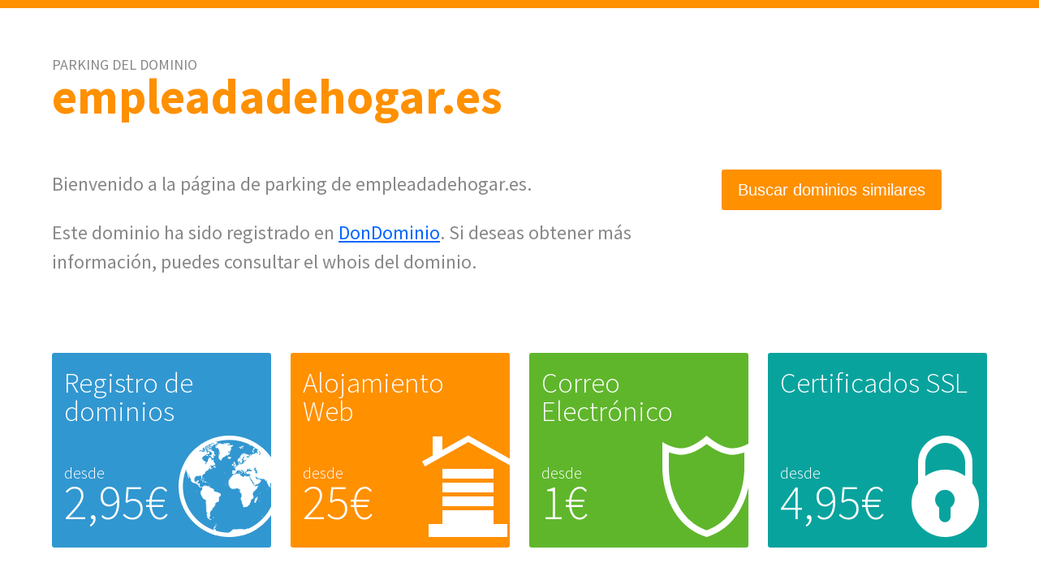

--- FILE ---
content_type: text/css
request_url: http://www.empleadadehogar.es/themes/default/css/style.css?v_=9217385565345
body_size: 1538
content:
@import url(http://fonts.googleapis.com/css?family=Source+Sans+Pro:400,300,700);

@-webkit-viewport{width:device-width}
@-moz-viewport{width:device-width}
@-ms-viewport{width:device-width}
@-o-viewport{width:device-width}
@viewport{width:device-width}

body {
	background: #f0f0f0;
	color: #444;
	font-family: Source Sans Pro, Helvetica Neue, Helvetica, Arial, sans-serif;
	font-size: 14px;
	line-height: 1.5em;
	-webkit-text-size-adjust: 100%;
	-ms-text-size-adjust: 100%;
}
a, a:link, a:visited, a:hover, a:active {
	color: #06f;
	text-decoration: underline;
}
p {
	margin: 0 0 1em 0;
}
#wrapper {
	background: #fff;
	border-top: 10px solid #ff9000;
}
#center {
	margin: 0 auto;
	max-width: 1500px;
	padding: 0 0 3.75em 0;
	width: 90%;
}
#header {
	font-size: 0.8em;
	padding: 3em 0;
}
#header p {
	color: #888;
	font-size: 1.125em;
	line-height: 1.1em;
	margin: 0;
	text-transform: uppercase;
}
#header h1 {
	color: #ff9000;
	font-size: 2.5em;
	font-weight: 600;
	line-height: 1em;
	word-wrap: break-word;
}
#content-text p {
	color: #888;
	font-size: 1.15em;
	line-height: 1.5em;
}
#content-text .error {
	color: #f00;
}
#content-cta {
	margin-top: 2em;
}
#content-cta p {
	text-align: center;
}
#content-cta .search-btn {
	background: #ff9000;
	color: #fff;
	display: block;
	padding: 0.75em 0;
	text-decoration: none;
	border-radius: 3px;
	-moz-transition: 0.2s linear;
	-webkit-transition: 0.2s linear;
	-ms-transition: 0.2s linear;
	transition: 0.2s linear;
	box-sizing: border-box;
	cursor: pointer;
	font-size: 1.2em;
	height: auto;
	line-height: 1;
	margin: 0;
	padding: calc(1em - 2px) calc(1.5em - 2px);
	text-align: center;
	white-space: nowrap;
	border: 0;
}
#content-cta .search-btn:hover {
	background: #ff7800;
	box-shadow: 0 1px 3px rgba(0,0,0,0.25);
}
#content-cta .search-btn:active {
	box-shadow: 0 1px 4px rgba(0,0,0,0.25) inset;
}
#promos {
	margin: 4.375em 0 3.75em 0;
}
.promo {
	background: #333;
	border-radius: 3px;
	color: #fff;
	height: 120px;
	padding: 20px 15px;
	position: relative;
	overflow: hidden;
}
.promo h2 {
	font-size: 1.8em;
	font-weight: 400;
	line-height: 1em;
	margin: 0;
}
.promo h2 a,
.promo h2 a:link,
.promo h2 a:visited,
.promo h2 a:hover,
.promo h2 a:active {
	color: #fff;
	text-decoration: none;
}
.promo h2 a:hover {
	text-decoration: underline;
}
.promo .price {
	font-size: 3.75em;
	font-weight: 300;
	line-height: 0.6em;
	position: absolute;
	left: 15px;
	bottom: 38px;
}
.promo .price span {
	font-size: 0.34em;
}
.promo img {
	display: none;
}
.promo-domains {
	background: #3197d1;
}
.promo-hosting {
	background: #ff9000;
}
.promo-ssl {
	background: #5fb62b;
}
.promo-whoisprivacy {
	background: #09a39e;
}
.col {
	margin: 0 0 15px 0;
}
#yourdomain {
	margin: 0;
	text-align: center;
}

#park-footer {
	color: #888;
	font-size: 0.875em;
	margin: 0 auto;
	max-width: 1500px;
	padding: 2.5em 0;
	width: 90%;
}
#park-footer-logo {
	margin: 0 0 1.5em 0;
}
#park-footer-logo img {
	width: 55%;
	max-width: 100%;
}



@media screen and (min-width: 300px) {
	
	.promo img {
		display: block;
		position: absolute;
		right: -20px;
		bottom: -30px;
	}
	#park-footer-logo img {
		width: 150px;
	}
	
}

@media screen and (min-width: 450px) {
	
	#content-cta p {
		text-align: left;
	}
	#content-cta .search-btn{
		*display: inline;
		display: inline-block;
		padding: 0.75em 1em;
	}
	.col1 {
		float: left;
		margin-right: 4%;
		width: 50%;
	}
	.col1 .promo {
		height: 235px;
	}
	.col2,
	.col3 {
		float: left;
		margin: 0 0 15px 0;
		width: 46%;
	}
	.col2 .promo,
	.col3 .promo {
		height: 90px;
		font-size: 0.7em;
	}
	.col4 {
		clear: both;
	}
	.col1 .promo img {
		margin-top: 10px;
		position: static;
		width: 90px;
	}
	.col2 .promo img,
	.col3 .promo img {
		bottom: -20px;
		right: 0;
		width: 100px;
	}
	.col4 .promo img {
		bottom: 18px;
		right: 5px;
	}
	
}

@media screen and (min-width: 600px) {
	
	body {
		font-size: 16px;
	}
	#header {
		font-size: 1em;
		padding: 3.75em 0;
	}
	.promo h2 {
		font-weight: 300;
	}
	.col1,
	.col2,
	.col3,
	.col4 {
		clear: none;
		float: left;
		margin-right: 2%;
		width: 49%;
	}
	.col2,
	.col4 {
		margin-right: 0;
	}
	.col .promo {
		font-size: 0.8em;
		height: 160px;
	}
	.promo h2 {
		font-size: 2.1875em;
	}
	.col .promo img {
		left: 150px;
		bottom: 10px;
		position: absolute;
		width: auto;
	}
	
}

@media screen and (min-width: 760px) {
	
	#header h1 {
		font-size: 3.2em;
	}
	#content-text {
		float: left;
		width: 66.6666666666%;
	}
	#content-cta {
		float: left;
		margin-top: 0;
		text-align: center;
		width: 33.3333333333%;
	}
	#content-cta p {
		text-align: center;
	}
	.col .promo img {
		left: auto;
		right: 40px;
	}
	#park-footer-logo {
		float: left;
		width: 33.3333333333%;
	}
	#park-footer-logo img {
		width: 80%;
	}
	#park-footer-text {
		float: left;
		width: 66.6666666666%;
	}
}

@media screen and (min-width: 950px) {
	
	#header h1 {
		font-size: 3.75em;
	}
	.col {
		margin-right: 2.105263158%;
		width: 23.421052632%;
	}
	.col4 {
		margin-right: 0;
	}
	.col .promo {
		height: 200px;
	}
	.col .promo img {
		bottom: 13px;
		left: 130px;
	}
	
	#park-footer-logo img {
		width: auto;
	}
	
	
}

@media screen and (min-width: 1140px) {
	
	#content-text p {
		font-size: 1.5em;
	}
	#content-cta .search-btn {
		font-size: 1.25em;
	}
	.col .promo {
		font-size: 1em;
	}
	.col .promo img {
		left: 156px;
	}
	
}

@media screen and (min-width: 1400px) {
	
	body {
		font-size: 20px;
	}
	.col .promo img {
		left: 190px;
	}
	.col .promo {
		height: 230px;
	}
	
}
